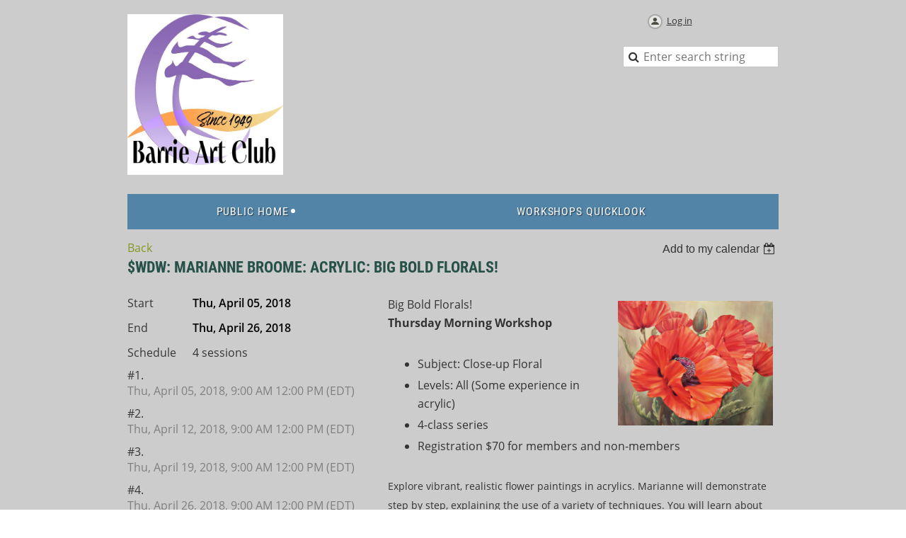

--- FILE ---
content_type: text/html; charset=utf-8
request_url: https://barrieartclub.wildapricot.org/event-2775153
body_size: 7828
content:
<!DOCTYPE html>
<!--[if lt IE 7 ]><html lang="en" class="no-js ie6 "><![endif]-->
<!--[if IE 7 ]><html lang="en" class="no-js ie7 "> <![endif]-->
<!--[if IE 8 ]><html lang="en" class="no-js ie8 "> <![endif]-->
<!--[if IE 9 ]><html lang="en" class="no-js ie9 "><![endif]-->
<!--[if (gt IE 9)|!(IE)]><!--><html lang="en" class="no-js "> <!--<![endif]-->
  <head id="Head1">
		<link rel="stylesheet" type="text/css" href="https://kit-pro.fontawesome.com/releases/latest/css/pro.min.css" />
<meta name="viewport" content="width=device-width" />

<link href="https://sf.wildapricot.org/BuiltTheme/homestead_country_lane.v3.0/current/53ff8d52/Styles/combined.css" rel="stylesheet" type="text/css" /><link href="https://barrieartclub.wildapricot.org/resources/theme/customStyles.css?t=637593547253860000" rel="stylesheet" type="text/css" /><link href="https://barrieartclub.wildapricot.org/resources/theme/user.css?t=636753225590000000" rel="stylesheet" type="text/css" /><link href="https://live-sf.wildapricot.org/WebUI/built9.12.0-23d3d10/scripts/public/react/index-84b33b4.css" rel="stylesheet" type="text/css" /><link href="https://live-sf.wildapricot.org/WebUI/built9.12.0-23d3d10/css/shared/ui/shared-ui-compiled.css" rel="stylesheet" type="text/css" /><script type="text/javascript" language="javascript" id="idJavaScriptEnvironment">var bonaPage_BuildVer='9.12.0-23d3d10';
var bonaPage_AdminBackendUrl = '/admin/';
var bonaPage_StatRes='https://live-sf.wildapricot.org/WebUI/';
var bonaPage_InternalPageType = { isUndefinedPage : false,isWebPage : false,isAdminPage : false,isDialogPage : false,isSystemPage : true,isErrorPage : false,isError404Page : false };
var bonaPage_PageView = { isAnonymousView : true,isMemberView : false,isAdminView : false };
var WidgetMode = 0;
var bonaPage_IsUserAnonymous = true;
var bonaPage_ThemeVer='53ff8d52636753225590000000637593547253860000'; var bonaPage_ThemeId = 'homestead_country_lane.v3.0'; var bonaPage_ThemeVersion = '3.0';
var bonaPage_id='18008'; version_id='';
if (bonaPage_InternalPageType && (bonaPage_InternalPageType.isSystemPage || bonaPage_InternalPageType.isWebPage) && window.self !== window.top) { var success = true; try { var tmp = top.location.href; if (!tmp) { top.location = self.location; } } catch (err) { try { if (self != top) { top.location = self.location; } } catch (err) { try { if (self != top) { top = self; } success = false; } catch (err) { success = false; } } success = false; } if (!success) { window.onload = function() { document.open('text/html', 'replace'); document.write('<ht'+'ml><he'+'ad></he'+'ad><bo'+'dy><h1>Wrong document context!</h1></bo'+'dy></ht'+'ml>'); document.close(); } } }
try { function waMetricsGlobalHandler(args) { if (WA.topWindow.waMetricsOuterGlobalHandler && typeof(WA.topWindow.waMetricsOuterGlobalHandler) === 'function') { WA.topWindow.waMetricsOuterGlobalHandler(args); }}} catch(err) {}
 try { if (parent && parent.BonaPage) parent.BonaPage.implementBonaPage(window); } catch (err) { }
try { document.write('<style type="text/css"> .WaHideIfJSEnabled, .HideIfJSEnabled { display: none; } </style>'); } catch(err) {}
var bonaPage_WebPackRootPath = 'https://live-sf.wildapricot.org/WebUI/built9.12.0-23d3d10/scripts/public/react/';</script><script type="text/javascript" language="javascript" src="https://live-sf.wildapricot.org/WebUI/built9.12.0-23d3d10/scripts/shared/bonapagetop/bonapagetop-compiled.js" id="idBonaPageTop"></script><script type="text/javascript" language="javascript" src="https://live-sf.wildapricot.org/WebUI/built9.12.0-23d3d10/scripts/public/react/index-84b33b4.js" id="ReactPublicJs"></script><script type="text/javascript" language="javascript" src="https://live-sf.wildapricot.org/WebUI/built9.12.0-23d3d10/scripts/shared/ui/shared-ui-compiled.js" id="idSharedJs"></script><script type="text/javascript" language="javascript" src="https://live-sf.wildapricot.org/WebUI/built9.12.0-23d3d10/General.js" id=""></script><script type="text/javascript" language="javascript" src="https://sf.wildapricot.org/BuiltTheme/homestead_country_lane.v3.0/current/53ff8d52/Scripts/combined.js" id=""></script><title>The Barrie Art Club - $WDW: Marianne Broome: Acrylic: Big Bold Florals!</title>
<meta name="apple-itunes-app" content="app-id=1220348450, app-argument="></head>
  <body id="PAGEID_18008" class="publicContentView LayoutMain">
<div class="mLayout layoutMain" id="mLayout">

<!-- header zone -->
		<div class="zoneHeaderOuter zoneOuter"><div class="zoneHeaderWrap zoneWrap"><div class="zoneHeader zoneInner"><div id="id_Header" data-componentId="Header" class="WaPlaceHolder WaPlaceHolderHeader" style=""><div style="padding-top:20px;"><div id="id_rrrPEYl" data-componentId="rrrPEYl" class="WaLayoutContainerFirst" style=""><table cellspacing="0" cellpadding="0" class="WaLayoutTable" style=""><tr data-componentId="rrrPEYl_row" class="WaLayoutRow"><td id="id_QjOBgGY" data-componentId="QjOBgGY" class="WaLayoutItem" style="width:58%;"><div id="id_AXj6ixm" class="WaLayoutPlaceHolder placeHolderContainer" data-componentId="AXj6ixm" style=""><div style=""><div id="id_SHnSOjD" class="WaGadgetOnly WaGadgetContent  gadgetStyleNone" style="" data-componentId="SHnSOjD" ><div class="gadgetStyleBody gadgetContentEditableArea" style="" data-editableArea="0" data-areaHeight="auto">
<p><img src="/resources/Pictures/BAC%20logo%201949.jpg" alt="" title="" border="0" width="220" height="227"><br></p></div>
</div></div></div></td><td style="" data-componentId="QjOBgGY_separator" class="WaLayoutSeparator"><div style="width: inherit;"></div></td><td id="id_CCosJAv" data-componentId="CCosJAv" class="WaLayoutItem" style="width:6%;"><div id="id_YfLbXOH" class="WaLayoutPlaceHolder placeHolderContainer" data-componentId="YfLbXOH" style=""><div style=""><div id="id_ncB6CRZ" class="WaGadgetOnly WaGadgetContent  gadgetStyleNone" style="" data-componentId="ncB6CRZ" ><div class="gadgetStyleBody gadgetContentEditableArea" style="" data-editableArea="0" data-areaHeight="auto">
<p><br></p></div>
</div></div></div></td><td style="" data-componentId="CCosJAv_separator" class="WaLayoutSeparator"><div style="width: inherit;"></div></td><td id="id_CJBHvdn" data-componentId="CJBHvdn" class="WaLayoutItem" style="width:35%;"><div id="id_op8X99i" class="WaLayoutPlaceHolder placeHolderContainer" data-componentId="op8X99i" style=""><div style=""><div id="id_PjIfDos" class="WaGadgetFirst WaGadgetLoginButton  gadgetStyleNone" style="margin-bottom:0px;" data-componentId="PjIfDos" ><div class="alignCenter">
  <div class="loginBoxLinkContainer">
    <a class="loginBoxLinkButton" href="https://barrieartclub.wildapricot.org/Sys/Login">Log in</a>
  </div>
  </div>
</div><div id="id_WofF5CZ" class="WaGadget WaGadgetContent  gadgetStyleNone" style="" data-componentId="WofF5CZ" ><div class="gadgetStyleBody gadgetContentEditableArea" style="" data-editableArea="0" data-areaHeight="auto">
</div>
</div><div id="id_wRYCoSS" class="WaGadgetLast WaGadgetSiteSearch  gadgetStyleNone" style="" data-componentId="wRYCoSS" ><div class="gadgetStyleBody " style=""  data-areaHeight="auto">
<div class="searchBoxOuter alignRight">
	<div class="searchBox">
<form method="post" action="https://barrieartclub.wildapricot.org/Sys/Search" id="id_wRYCoSS_form" class="generalSearchBox"  data-disableInAdminMode="true">
<span class="searchBoxFieldContainer"><input class="searchBoxField" type="text" name="searchString" id="idid_wRYCoSS_searchBox" value="" maxlength="300" autocomplete="off"  placeholder="Enter search string"></span>
<div class="autoSuggestionBox" id="idid_wRYCoSS_resultDiv"></div>
</form></div>
	</div>
	<script type="text/javascript">
		(function(){

			function init()
			{
				var model = {};
				model.gadgetId = 'idid_wRYCoSS';
				model.searchBoxId = 'idid_wRYCoSS_searchBox';
				model.resultDivId = 'idid_wRYCoSS_resultDiv';
				model.selectedTypes = '23';
				model.searchTemplate = 'https://barrieartclub.wildapricot.org/Sys/Search?q={0}&types={1}&page={2}';
				model.searchActionUrl = '/Sys/Search/DoSearch';
				model.GoToSearchPageTextTemplate = 'Search for &#39;{0}&#39;';
				model.autoSuggest = true;
				var WASiteSearch = new WASiteSearchGadget(model);
			}

			jq$(document).ready(init);
		}) ();
	</script>
</div>
</div></div></div></td></tr></table> </div><div id="id_zuluLLB" class="WaGadgetLast WaGadgetMenuHorizontal  menuStyle001" style="" data-componentId="zuluLLB" ><div class="menuInner">
	<ul class="firstLevel">
<li class=" dir">
	<div class="item">
		<a href="https://barrieartclub.wildapricot.org/" title="Public Home"><span>Public Home</span></a>
<ul class="secondLevel">
<li class=" ">
	<div class="item">
		<a href="https://barrieartclub.wildapricot.org/page-18353" title="Public Workshops"><span>Public Workshops</span></a>
</div>
</li>
	
<li class=" ">
	<div class="item">
		<a href="https://barrieartclub.wildapricot.org/bac-instructor-application" title="Instructor Application"><span>Instructor Application</span></a>
</div>
</li>
	
<li class=" ">
	<div class="item">
		<a href="https://barrieartclub.wildapricot.org/public-exhibits" title="Public Exhibits"><span>Public Exhibits</span></a>
</div>
</li>
	
<li class=" ">
	<div class="item">
		<a href="https://barrieartclub.wildapricot.org/art-for-wellness" title="Art For Wellness Exhibits"><span>Art For Wellness Exhibits</span></a>
</div>
</li>
	
<li class=" ">
	<div class="item">
		<a href="https://barrieartclub.wildapricot.org/join-us" title="Join us"><span>Join us</span></a>
</div>
</li>
	
<li class=" ">
	<div class="item">
		<a href="https://barrieartclub.wildapricot.org/75th-Anniversary-Gala" title="75th Anniversary Gala"><span>75th Anniversary Gala</span></a>
</div>
</li>
	
<li class=" dir">
	<div class="item">
		<a href="https://barrieartclub.wildapricot.org/volunteer" title="Volunteer Positions Available"><span>Volunteer Positions Available</span></a>
<ul class="secondLevel">
<li class=" ">
	<div class="item">
		<a href="https://barrieartclub.wildapricot.org/Volunteer-Schedule" title="Volunteer Schedule"><span>Volunteer Schedule</span></a>
</div>
</li>
	
<li class=" ">
	<div class="item">
		<a href="https://barrieartclub.wildapricot.org/volunteer-postings" title="Volunteer Postings"><span>Volunteer Postings</span></a>
</div>
</li>
	
</ul>
</div>
</li>
	
</ul>
</div>
</li>
	
<li class=" ">
	<div class="item">
		<a href="https://barrieartclub.wildapricot.org/workshops-quicklook" title="Workshops Quicklook"><span>Workshops Quicklook</span></a>
</div>
</li>
	
</ul>
</div>

<script type="text/javascript">
  if (window.WaMenuHorizontal) { new WaMenuHorizontal({ id: "id_zuluLLB" }); }
</script>
</div></div>
</div></div></div></div>

		<div class="zoneHeader1Outer zoneOuter"><div class="zoneHeader1Wrap zoneWrap"><div class="zoneHeader1 zoneInner" data-sticky-wrapper="true"><div class="header1StickyWrapper"></div></div></div></div>

		<div class="zoneHeader2Outer zoneOuter"><div class="zoneHeader2Wrap zoneWrap"><div class="zoneHeader2 zoneInner"></div></div></div>

		<!-- /header zone -->

<!-- content zone -->
	<div class="zoneContentOuter zoneOuter"><div class="zoneContentWrap zoneWrap"><div class="zoneContent zoneInner"><div id="id_Content" data-componentId="Content" class="WaPlaceHolder WaPlaceHolderContent" style="background-color:transparent;"><div style="padding-top:0px;padding-right:20px;padding-left:20px;"><div id="id_ORhJZgc" class="WaGadgetFirst WaGadgetEvents  gadgetStyleNone WaGadgetEventsStateDetails" style="margin-bottom:0px;" data-componentId="ORhJZgc" >



<form method="post" action="" id="form">
<div class="aspNetHidden">
<input type="hidden" name="__VIEWSTATE" id="__VIEWSTATE" value="js3qMtT3P2MaBySWNqcJNcddRS2swiuY5aiPVfX5qN6TDVMJgrpaTy9wDXqW2hmRRoJtCmJN5HL3RSx3g445KHEWtvmX3uV5EMaKmRgr/BIW9qiu6qj/Or9ivs3PcrzGlQF9LHfoYAkWk8gN5AdjDrTcz16KJQQRLxE8FdQqkc38J7MLUM3iLeO88l7xMykkTzXKVQnR+nSg6YLHeQE67AGsxsD4gnbIBSXJ//FVoh3lPEVjTn6Cgc+uxsSvQkYazOG72ioxPz8r0v7X2ri2bP2UeUhqPCd9KV6ifOqkejY4zGRd" />
</div>

    
    <input type="hidden" name="FunctionalBlock1$contentModeHidden" id="FunctionalBlock1_contentModeHidden" value="1" />



       
  <div id="idEventsTitleMainContainer" class="pageTitleOuterContainer">
    <div id="idEventBackContainer" class="pageBackContainer">
      <a id="FunctionalBlock1_ctl00_eventPageViewBase_ctl00_ctl00_back" class="eventBackLink" href="javascript: history.back();">Back</a>
    </div>
      
    <div id="idEventViewSwitcher" class="pageViewSwitcherOuterContainer">
      
<div class="cornersContainer"><div class="topCorners"><div class="c1"></div><div class="c2"></div><div class="c3"></div><div class="c4"></div><div class="c5"></div></div></div>
  <div class="pageViewSwitcherContainer"><div class="d1"><div class="d2"><div class="d3"><div class="d4"><div class="d5"><div class="d6"><div class="d7"><div class="d8"><div class="d9"><div class="inner">
    <div id="init-add-event-to-calendar-dropdown-2775153" class="semantic-ui" style="color: inherit; background: transparent;"></div>
    <script>
      function initAddEventToCalendarDropDown2775153()
      {
        if (typeof window.initAddEventToCalendarDropDown !== 'function') { return; }
      
        const domNodeId = 'init-add-event-to-calendar-dropdown-2775153';
        const event = {
          id: '2775153',
          title: '$WDW: Marianne Broome: Acrylic: Big Bold Florals!',
          description: 'Big Bold Florals!   Thursday Morning Workshop          * Subject: Close-up Floral            * Levels: All (Some experience in acrylic)              * 4-class series          * Registration $70 for members and non-members          Explore vibrant, realistic flower paintings in acrylics. Marianne will demonstrate step by step, explaining the use of a variety of techniques. You will learn about soft blending on petals, hard and soft edges, achieving depth, handling the background, overall colour harmony and much more.      Marianne gives lots of individual attention and extra tips to help you with your own paintings.      About the Artist    Marianne was born in England, but spent much of her childhood in Malaysia. The stunning scenery and abundance of exotic animals and plants heightened her love of nature and keen interest in drawing and painting. Marianne settled in Canada in 1980 and lives in Schomberg, surrounded by beautiful countryside.      Marianne’s art education in England was furthered by courses in Canada. She is a full-time artist and a sought-after art instructor for both acrylics and watercolours. Her stunning paintings of flowers, landscapes and abstracts have been exhibited in many juried exhibitions in which she has received numerous awards, including several “Best in Show”. Her work can be found in private and corporate collections in many countries.        Click here for class outline and materials list  Photos    '.replace(/\r+/g, ''),
          location: 'The Barrie Art Club',
          url: window.location.href,
          allDay: 'True' === 'False',
          start: '2018-04-05T13:00:00Z', 
          end: '2018-04-26T16:00:00Z',
          sessions: [{"title":"$WDW: Marianne Broome: Acrylic: Big Bold Florals! (session 1 of 4)","start":"2018-04-05T13:00:00Z","end":"2018-04-05T16:00:00Z","allDay":false},{"title":"$WDW: Marianne Broome: Acrylic: Big Bold Florals! (session 2 of 4)","start":"2018-04-12T13:00:00Z","end":"2018-04-12T16:00:00Z","allDay":false},{"title":"$WDW: Marianne Broome: Acrylic: Big Bold Florals! (session 3 of 4)","start":"2018-04-19T13:00:00Z","end":"2018-04-19T16:00:00Z","allDay":false},{"title":"$WDW: Marianne Broome: Acrylic: Big Bold Florals! (session 4 of 4)","start":"2018-04-26T13:00:00Z","end":"2018-04-26T16:00:00Z","allDay":false}]
        };
      
        window.initAddEventToCalendarDropDown(event, domNodeId);
      }    
    
      window.BonaPage.addPageStateHandler(window.BonaPage.PAGE_PARSED, initAddEventToCalendarDropDown2775153);

    </script>
  </div></div></div></div></div></div></div></div></div></div></div>
<div class="cornersContainer"><div class="bottomCorners"><div class="c5"></div><div class="c4"></div><div class="c3"></div><div class="c2"></div><div class="c1"></div></div></div>

    </div>
    <div class="pageTitleContainer eventsTitleContainer">
      <h1 class="pageTitle SystemPageTitle">
        $WDW: Marianne Broome: Acrylic: Big Bold Florals!
      </h1>
    </div>
  </div>
      

      


<div class="boxOuterContainer boxBaseView"><div class="cornersContainer"><div class="topCorners"><div class="c1"></div><div class="c2"></div><div class="c3"></div><div class="c4"></div><div class="c5"></div><!--[if gt IE 6]><!--><div class="r1"><div class="r2"><div class="r3"><div class="r4"><div class="r5"></div></div></div></div></div><!--<![endif]--></div></div><div  class="boxContainer"><div class="d1"><div class="d2"><div class="d3"><div class="d4"><div class="d5"><div class="d6"><div class="d7"><div class="d8"><div class="d9"><div class="inner">
      
    <div class="boxBodyOuterContainer"><div class="cornersContainer"><div class="topCorners"><div class="c1"></div><div class="c2"></div><div class="c3"></div><div class="c4"></div><div class="c5"></div><!--[if gt IE 6]><!--><div class="r1"><div class="r2"><div class="r3"><div class="r4"><div class="r5"></div></div></div></div></div><!--<![endif]--></div></div><div  class="boxBodyContainer"><div class="d1"><div class="d2"><div class="d3"><div class="d4"><div class="d5"><div class="d6"><div class="d7"><div class="d8"><div class="d9"><div class="inner">
          
        <div class="boxBodyInfoOuterContainer boxBodyInfoViewFill"><div class="cornersContainer"><div class="topCorners"><div class="c1"></div><div class="c2"></div><div class="c3"></div><div class="c4"></div><div class="c5"></div><!--[if gt IE 6]><!--><div class="r1"><div class="r2"><div class="r3"><div class="r4"><div class="r5"></div></div></div></div></div><!--<![endif]--></div></div><div  class="boxBodyInfoContainer"><div class="d1"><div class="d2"><div class="d3"><div class="d4"><div class="d5"><div class="d6"><div class="d7"><div class="d8"><div class="d9"><div class="inner">
              
            

<div class="boxInfoContainer">
  <ul class="boxInfo">
    <li class="eventInfoStartDate">
      <label class="eventInfoBoxLabel">Start</label>
      <div class="eventInfoBoxValue"><strong>Thu, April 05, 2018</strong></div>
    </li>
    <li id="FunctionalBlock1_ctl00_eventPageViewBase_ctl00_ctl00_eventInfoBox_startTimeLi" class="eventInfoStartTime">
      <label class="eventInfoBoxLabel">&nbsp;</label>
      <div class="eventInfoBoxValue"><span><div id="FunctionalBlock1_ctl00_eventPageViewBase_ctl00_ctl00_eventInfoBox_startTimeLocalizePanel" client-tz-item="" client-tz-formatted="">

</div></span></div>
    </li>
    <li id="FunctionalBlock1_ctl00_eventPageViewBase_ctl00_ctl00_eventInfoBox_endDateLi" class="eventInfoEndDate">
      <label class="eventInfoBoxLabel">End</label>
      <div class="eventInfoBoxValue"><span>Thu, April 26, 2018</span></div>
    </li>
    <li id="FunctionalBlock1_ctl00_eventPageViewBase_ctl00_ctl00_eventInfoBox_endTimeLi" class="eventInfoEndTime">
      <label class="eventInfoBoxLabel">&nbsp;</label>
      <div class="eventInfoBoxValue"><span><div id="FunctionalBlock1_ctl00_eventPageViewBase_ctl00_ctl00_eventInfoBox_endTimeLocalizePanel" client-tz-item="" client-tz-formatted="">

</div></span></div>
    </li>
    <li id="FunctionalBlock1_ctl00_eventPageViewBase_ctl00_ctl00_eventInfoBox_scheduleLi" class="eventInfoSchedule">
      <label class="eventInfoBoxLabel">Schedule</label>
      <div class="eventInfoBoxValue"><span>4 sessions</span></div>
    </li>
    
            <li class="eventInfoSession">
                <label class="eventInfoBoxLabel">#1.</label>
                <div id="FunctionalBlock1_ctl00_eventPageViewBase_ctl00_ctl00_eventInfoBox_sessionRepeater_ctl00_sessionDiv" class="eventInfoBoxValue" style="opacity:.5">
                    <span>Thu, April 05, 2018, 9:00 AM  12:00 PM (EDT)</span>
                </div>
            </li>
        
            <li class="eventInfoSession">
                <label class="eventInfoBoxLabel">#2.</label>
                <div id="FunctionalBlock1_ctl00_eventPageViewBase_ctl00_ctl00_eventInfoBox_sessionRepeater_ctl01_sessionDiv" class="eventInfoBoxValue" style="opacity:.5">
                    <span>Thu, April 12, 2018, 9:00 AM  12:00 PM (EDT)</span>
                </div>
            </li>
        
            <li class="eventInfoSession">
                <label class="eventInfoBoxLabel">#3.</label>
                <div id="FunctionalBlock1_ctl00_eventPageViewBase_ctl00_ctl00_eventInfoBox_sessionRepeater_ctl02_sessionDiv" class="eventInfoBoxValue" style="opacity:.5">
                    <span>Thu, April 19, 2018, 9:00 AM  12:00 PM (EDT)</span>
                </div>
            </li>
        
            <li class="eventInfoSession">
                <label class="eventInfoBoxLabel">#4.</label>
                <div id="FunctionalBlock1_ctl00_eventPageViewBase_ctl00_ctl00_eventInfoBox_sessionRepeater_ctl03_sessionDiv" class="eventInfoBoxValue" style="opacity:.5">
                    <span>Thu, April 26, 2018, 9:00 AM  12:00 PM (EDT)</span>
                </div>
            </li>
        
    <li id="FunctionalBlock1_ctl00_eventPageViewBase_ctl00_ctl00_eventInfoBox_locationLi" class="eventInfoLocation">
      <label class="eventInfoBoxLabel">Location</label>
      <div class="eventInfoBoxValue"><span>The Barrie Art Club</span></div>
    </li>
    <li id="FunctionalBlock1_ctl00_eventPageViewBase_ctl00_ctl00_eventInfoBox_ticketsLeft" class="eventInfoSpacesLeft">
      <label class="eventInfoBoxLabel">Spaces left</label>
      <div class="eventInfoBoxValue"><span>0</span></div>
    </li>
    
  </ul>
</div>

            
<div class="registrationInfoContainer">
  
    <h4 id="idRegistrationInfo" class="infoTitle">Registration</h4>
    <div class="infoText"></div>
  
  
    <ul class="registrationInfo">
  
    <li id="FunctionalBlock1_ctl00_eventPageViewBase_ctl00_ctl00_eventRegistrationTypesView_registrationTypesRepeater_ctl01_regTypeLi" class="disabled" title="Available for: Working Artist Membership, General Membership, Honorary Membership
">
      <label class="regTypeLiLabel">
        <strong>
          Member Registration – $70.00
        </strong>
        
        
      </label>
      <div class="regTypeLiValue">
        <span class="regTypeLiValueSpan">
          Member Registration $70
        </span>
      </div>
    </li>
  
    <li id="FunctionalBlock1_ctl00_eventPageViewBase_ctl00_ctl00_eventRegistrationTypesView_registrationTypesRepeater_ctl02_regTypeLi">
      <label class="regTypeLiLabel">
        <strong>
          Non-member Registration – $70.00
        </strong>
        
        
      </label>
      <div class="regTypeLiValue">
        <span class="regTypeLiValueSpan">
          Non-member Registration $70
        </span>
      </div>
    </li>
  
    <li id="FunctionalBlock1_ctl00_eventPageViewBase_ctl00_ctl00_eventRegistrationTypesView_registrationTypesRepeater_ctl03_regTypeLi" class="disabled" title="">
      <label class="regTypeLiLabel">
        <strong>
          Payment 1 Session – $17.50
        </strong>
        
        
      </label>
      <div class="regTypeLiValue">
        <span class="regTypeLiValueSpan">
          
        </span>
      </div>
    </li>
  
    <li id="FunctionalBlock1_ctl00_eventPageViewBase_ctl00_ctl00_eventRegistrationTypesView_registrationTypesRepeater_ctl04_regTypeLi" class="disabled" title="">
      <label class="regTypeLiLabel">
        <strong>
          Payment 3 Sessions – $52.50
        </strong>
        
        
      </label>
      <div class="regTypeLiValue">
        <span class="regTypeLiValueSpan">
          
        </span>
      </div>
    </li>
  
    </ul>  
  
</div>

              
            
              
            <div id="FunctionalBlock1_ctl00_eventPageViewBase_ctl00_ctl00_regTypeHr" class="regTypeHr" style="clear: both;"><hr /></div>

            
                
            
<div class="boxActionContainer">
  <div class="inner">
    
    
    
    
      <div class="infoRegistrationIsClosed">Registration is closed</div>
    
    
  </div>
</div>
              
          <div class="clearEndContainer"></div></div></div></div></div></div></div></div></div></div></div></div><div class="cornersContainer"><div class="bottomCorners"><!--[if gt IE 6]><!--><div class="r1"><div class="r2"><div class="r3"><div class="r4"><div class="r5"></div></div></div></div></div><!--<![endif]--><div class="c5"></div><div class="c4"></div><div class="c3"></div><div class="c2"></div><div class="c1"></div></div></div></div>

          <div class="boxBodyContentOuterContainer"><div class="cornersContainer"><div class="topCorners"><div class="c1"></div><div class="c2"></div><div class="c3"></div><div class="c4"></div><div class="c5"></div><!--[if gt IE 6]><!--><div class="r1"><div class="r2"><div class="r3"><div class="r4"><div class="r5"></div></div></div></div></div><!--<![endif]--></div></div><div  class="boxBodyContentContainer fixedHeight"><div class="d1"><div class="d2"><div class="d3"><div class="d4"><div class="d5"><div class="d6"><div class="d7"><div class="d8"><div class="d9"><div class="inner gadgetEventEditableArea">
                  <p><img src="/resources/Pictures/Temporary/MB%20Poppy%20Dance%20IV.jpg" alt="" title="" style="margin: 8px; border-color: rgb(204, 204, 204);" align="right" height="175" border="0" width="219">Big Bold Florals!<br>
<strong>Thursday Morning Workshop</strong><br></p>

<ul style="margin-top: 0px; margin-bottom: 0px;">
  <li>Subject: Close-up Floral</li>

  <li>Levels: All (Some experience in acrylic)<br></li>

  <li>4-class series</li>
</ul>

<ul style="margin-top: 0px; margin-bottom: 0px;">
  <li>Registration $70 for members and non-members<br></li>
</ul><br>

<p><span style="font-size:12.0pt;font-family:&quot;Times New Roman&quot;,&quot;serif&quot;;"><font style="font-size: 14px;" face="Open Sans">Explore vibrant, realistic flower paintings in acrylics. Marianne will demonstrate step by step, explaining the use of a variety of techniques. You will learn about soft blending on petals, hard and soft edges, achieving depth, handling the background, overall colour harmony and much more.<br>
<br>
Marianne gives lots of individual attention and extra tips to help you with your own paintings.</font></span></p>

<p><span style="font-size:12.0pt;font-family:&quot;Times New Roman&quot;,&quot;serif&quot;;"><br></span>About the Artist</p>

<p>Marianne was born in England, but spent much of her childhood in Malaysia. The stunning scenery and abundance of exotic animals and plants heightened her love of nature and keen interest in drawing and painting. Marianne settled in Canada in 1980 and lives in Schomberg, surrounded by beautiful countryside.<br>
<br>
<font style="font-size: 14px;">Marianne’s art education in England was furthered by courses in Canada. She is a full-time artist and a sought-after art instructor for both acrylics and watercolours. Her stunning paintings of flowers, landscapes and abstracts have been exhibited in many juried exhibitions in which she has received numerous awards, including several “Best in Show”. Her work can be found in private and corporate collections in many countries.</font></p>

<p><br></p><a href="/Sys/PublicProfile/43082755/4113953" target="_blank" class="stylizedButton buttonStyle006">Click here for class outline and materials list</a>

<p><a href="/Sys/PublicProfile/43082755/PhotoAlbums/79057827" class="stylizedButton buttonStyle005">Photos</a><br></p>
              <div class="clearEndContainer"></div></div></div></div></div></div></div></div></div></div></div></div><div class="cornersContainer"><div class="bottomCorners"><!--[if gt IE 6]><!--><div class="r1"><div class="r2"><div class="r3"><div class="r4"><div class="r5"></div></div></div></div></div><!--<![endif]--><div class="c5"></div><div class="c4"></div><div class="c3"></div><div class="c2"></div><div class="c1"></div></div></div></div>
        
      <div class="clearEndContainer"></div></div></div></div></div></div></div></div></div></div></div></div><div class="cornersContainer"><div class="bottomCorners"><!--[if gt IE 6]><!--><div class="r1"><div class="r2"><div class="r3"><div class="r4"><div class="r5"></div></div></div></div></div><!--<![endif]--><div class="c5"></div><div class="c4"></div><div class="c3"></div><div class="c2"></div><div class="c1"></div></div></div></div>
       
  <div class="clearEndContainer"></div></div></div></div></div></div></div></div></div></div></div></div><div class="cornersContainer"><div class="bottomCorners"><!--[if gt IE 6]><!--><div class="r1"><div class="r2"><div class="r3"><div class="r4"><div class="r5"></div></div></div></div></div><!--<![endif]--><div class="c5"></div><div class="c4"></div><div class="c3"></div><div class="c2"></div><div class="c1"></div></div></div></div>



<script>
    var isBatchWizardRegistration = false;
    if (isBatchWizardRegistration) 
    {
        var graphqlOuterEndpoint = '/sys/api/graphql';;
        var batchEventRegistrationWizard = window.createBatchEventRegistrationWizard(graphqlOuterEndpoint);
        
        batchEventRegistrationWizard.openWizard({
            eventId: 2775153
        });
    }
</script>

 

  
<div class="aspNetHidden">

	<input type="hidden" name="__VIEWSTATEGENERATOR" id="__VIEWSTATEGENERATOR" value="2AE9EEA8" />
</div></form></div><div id="id_tAwiVSf" class="WaGadgetLast WaGadgetContent  gadgetStyleNone" style="" data-componentId="tAwiVSf" ><div class="gadgetStyleBody gadgetContentEditableArea" style="" data-editableArea="0" data-areaHeight="auto">
</div>
</div></div>
</div></div></div></div>
	<!-- /content zone -->

<!-- footer zone -->
		<div class="zoneFooterOuter zoneOuter"><div class="zoneFooterWrap zoneWrap"><div class="zoneFooter zoneInner"><div id="id_Footer" data-componentId="Footer" class="WaPlaceHolder WaPlaceHolderFooter" style=""><div style="padding-top:60px;padding-bottom:45px;"><div id="id_9splXTo" data-componentId="9splXTo" class="WaLayoutContainerFirst" style=""><table cellspacing="0" cellpadding="0" class="WaLayoutTable" style=""><tr data-componentId="9splXTo_row" class="WaLayoutRow"><td id="id_4k8gaIu" data-componentId="4k8gaIu" class="WaLayoutItem" style="width:39%;"><div id="id_VNg4zTx" class="WaLayoutPlaceHolder placeHolderContainer" data-componentId="VNg4zTx" style=""><div style=""><div id="id_lTTjqfc" class="WaGadgetOnly WaGadgetContent  gadgetStyleNone" style="" data-componentId="lTTjqfc" ><div class="gadgetStyleBody gadgetContentEditableArea" style="" data-editableArea="0" data-areaHeight="auto">
<h2 align="left">THE BARRIE ART CLUB<br></h2>11 King St., Unit 8<br><div>Barrie, Ontario&nbsp; L4N 6B5<br>705-726-0215<br></div><div><br></div><div><font style="font-size: 14px;">Email Contacts:<strong><br></strong></font></div><div><font style="font-size: 14px;"><strong>Membership:</strong> <a href="mailto:bacmymembership@gmail.com"><font color="#0000FF">bacmymembership@gmail.com</font></a><br></font></div><div><font style="font-size: 14px;"><strong>Workshops: <a href="mailto:bacworkshops@gmail.com"><font color="#0000FF">bacworkshops3@gmail.com</font></a><br></strong></font></div><div><font style="font-size: 14px;"><strong>Shows / Events: <a href="mailto:bacsenderouter@gmail.com"><font color="#0000FF">bacsenderouter2@gmail.com</font></a></strong><br></font></div><div><font style="font-size: 14px;"><strong>Treasurer:</strong><a href="mailto:thebarrieartclub@bellnet.ca"> <font color="#0000FF">thebarrieartclub@bellnet.ca</font></a></font><br><br></div><p><font style="font-size: 14px;">Social Media:<strong><br>Facebook&nbsp; </strong><a href="https://www.facebook.com/artclubBarrie" target="_blank">@artclubBarrie<strong> </strong></a><br>
<strong>Instagram</strong> <a href="https://www.instagram.com/thebarrieartclub/" target="_blank">@thebarrieartclub </a><br>
</font></p></div>
</div></div></div></td><td style="" data-componentId="4k8gaIu_separator" class="WaLayoutSeparator"><div style="width: inherit;"></div></td><td id="id_Rti1XYj" data-componentId="Rti1XYj" class="WaLayoutItem" style="width:27%;"></td><td style="" data-componentId="Rti1XYj_separator" class="WaLayoutSeparator"><div style="width: inherit;"></div></td><td id="id_1lKM8wg" data-componentId="1lKM8wg" class="WaLayoutItem" style="width:16%;"><div id="id_nTFG8Dh" class="WaLayoutPlaceHolder placeHolderContainer" data-componentId="nTFG8Dh" style=""><div style=""><div id="id_cRIzCfj" class="WaGadgetOnly WaGadgetContent  gadgetStyleNone" style="" data-componentId="cRIzCfj" ><div class="gadgetStyleBody gadgetContentEditableArea" style="" data-editableArea="0" data-areaHeight="auto">
<h5 align="left">Open&nbsp;</h5><p align="left"><strong>Regular Hours:</strong><br>10 am - 3 pm<br>Mon. to Fri.<br><br><span><font style="font-size: 16px;"><font>Saturday's:<br>Call ahead<br>705-726-0215</font></font></span></p></div>
</div></div></div></td><td style="" data-componentId="1lKM8wg_separator" class="WaLayoutSeparator"><div style="width: inherit;"></div></td><td id="id_sAX37T9" data-componentId="sAX37T9" class="WaLayoutItem" style="width:18%;"></td></tr></table> </div><div id="id_dFJWech" class="WaGadgetLast WaGadgetBreadcrumbs  gadgetStyleNone" style="" data-componentId="dFJWech" ><div class="gadgetStyleBody " style=""  data-areaHeight="auto">
<ul>
<li><a href="https://barrieartclub.wildapricot.org/">Public Home</a></li>
<li class="last">$WDW: Marianne Broome: Acrylic: Big Bold Florals!</li>
</ul>
</div>
</div></div>
</div></div></div></div>

		<div class="zoneFooter1Outer zoneOuter"><div class="zoneFooter1Wrap zoneWrap"><div class="zoneFooter1 zoneInner"></div></div></div>

<div class="zoneBranding zoneOuter">
				<div class="zoneInner">
<div id="idFooterPoweredByContainer">
	<span id="idFooterPoweredByWA">
Powered by <a href="http://www.wildapricot.com" target="_blank">Wild Apricot</a> Membership Software</span>
</div>
</div>
			</div>
<!-- /footer zone -->

</div>


<script language="javascript">
	jq$(function(){
	
            jq$(document).ready(function()
			{
				new stickyPlaceholder();
			});

			// ellipsis
			try {
				jq$('.WaGadgetBlog.WaGadgetBlogStateList .fixedHeight, .WaGadgetEvents.WaGadgetEventsStateList .fixedHeight').dotdotdot();
			} catch (err) {}

	});
</script>
</body>
</html>
<script type="text/javascript">if (window.BonaPage && BonaPage.setPageState) { BonaPage.setPageState(BonaPage.PAGE_PARSED); }</script>

--- FILE ---
content_type: text/css
request_url: https://barrieartclub.wildapricot.org/resources/theme/user.css?t=636753225590000000
body_size: 607
content:
 /* Change Event Calendar event item background */
.WaGadgetEventsStateCalendar .EventListCalendar td>div{
	background-color: white;
}
 /* Change Event Calendar event item font */
.WaGadgetEventsStateCalendar .EventListCalendar td>div a{
	color: #333333;
        font-weight: 600;
        font-size: 12px;
}
 /* Change Event Calendar reduce event time font */
.WaGadgetEventsStateCalendar .EventListCalendar td{ 
	font-size: 12px;
}
 /* Change Event Calendar event item font on hover */
.WaGadgetEventsStateCalendar .EventListCalendar td>div a.eventHover{
	color: #ca7818;
	text-decoration: underline;
}
 /* Change Event Calendar Headings background */
.WaGadgetEventsStateCalendar .EventListCalendar td.EventListCalendarHeader{
        background-color: #808080;
}
 /* Change Event Calendar Days background 
.WaGadgetEventsStateCalendar .EventListCalendar .calendarDate{
        background-color: #adadad;
}*/
/* Change color of x icon on store cart gadget */
.WaGadgetOnlineStoreCartCheckout .storeCartTable .storeCartTable_deleteButton:before {
    color: black;
}
/* Correct width of images on cart page */
#cartLayout > table > tbody > tr > td.storeCartTable_tdImage > a > img {
    width: initial;
}
.WaGadgetMemberPublicProfileStatePhotoAlbums .photosContainerUL [class^="photoInnerContainer"] [class^="photoAlbumItemThumbnailPhoto"] a img.photoAlbumItemThumbnailPhoto, .WaGadgetMemberPublicProfile ul.albumsContainerUL li.photoGalleryItemContainerLi div[class^="photoGalleryItemThumbnailImage"] a img {
    max-width: 100%;
    max-height: 100%;
}
